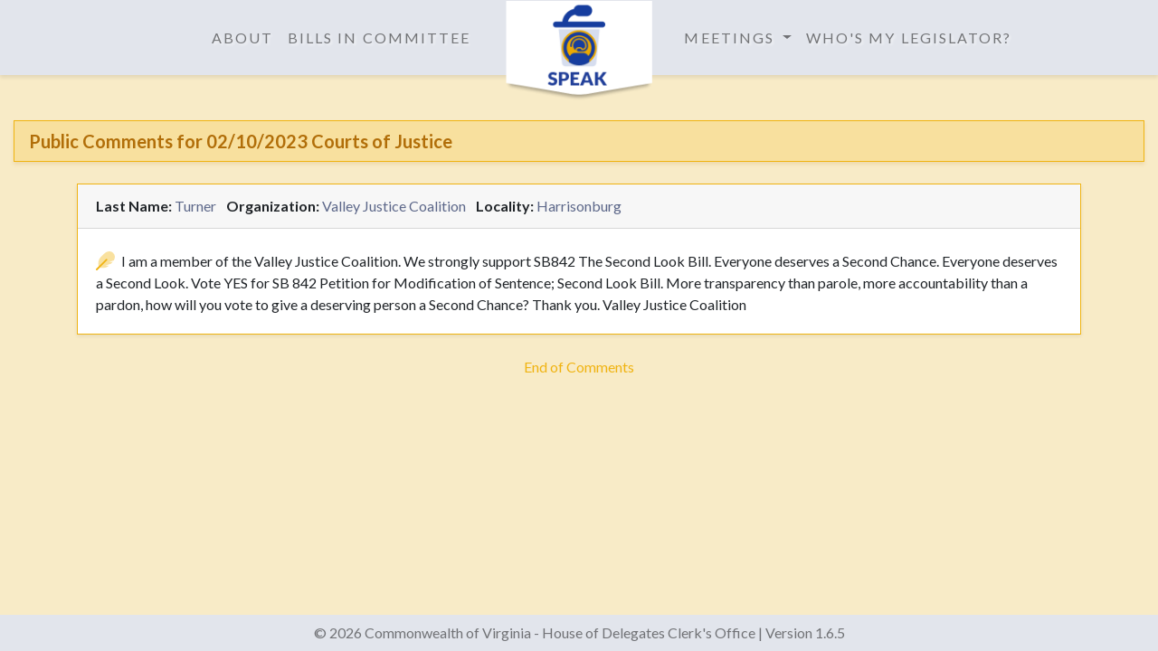

--- FILE ---
content_type: text/html; charset=utf-8
request_url: https://hodspeak.house.virginia.gov/meetings/13899/public_comments
body_size: 10093
content:
<!DOCTYPE html>
<html>
  <head>
    
    <title>House of Delegates Speak</title>
    <meta name="csrf-param" content="authenticity_token" />
<meta name="csrf-token" content="fdjBq0hZU3DUAAt1wPFdYO6nS84iMQL0yyw_Wphg6MpJGbFifudv67jq4Z4GIFQH6XGuYPXboXPMZspev1SpFw" />
    

    <link rel="stylesheet" href="/assets/application-3f528f2dfa9186451c79cdfa53031c3f6e3aebc7363be3919b92bfd993de805c.css" media="all" data-turbolinks-track="reload" />
    <script src="/assets/application-af8d9cdd5b4af89ee3b3d74d8a7a398a11cfeb3b578cfaf219a534d09673a199.js" data-turbolinks-track="reload" defer="defer"></script>
  
    <!-- favicon and home screen icons for iOS -->
    <!-- standard browser -->
    <!-- rendered @2x for retinas, HD tablets -->
    <link rel="icon" type="image/png" href="/assets/favicon-0bd4da309cdf3dee9904530de9a68f8a8e826be6de47d2275afe06666933d5b4.png" sizes="32x32" />
    <!-- iOS set -->
    <!-- Home screen on iPad with retina display-->
    <link rel="apple-touch-icon" type="image/png" href="/assets/Icon-76@2x-8737d4afcf48247fd532a741d23501d4639e0b3ef8ae9a8916f547b5aefefafb.png" sizes="152x152" />
    <!-- Home screen on iPads with higher DPR && iPad Pro(s) -->
    <link rel="apple-touch-icon" type="image/png" href="/assets/Icon-83.5@2x-d9e142ba5f6b4adc1f55f6c0f5c5f227c1a9ca8887d2d5a255e2c3915f1f21a1.png" sizes="167x167" />
    <!-- /favicon sets -->
    
    <!-- custom Google fonts for this app -->
    <link href="https://fonts.googleapis.com/css2?family=Lato:ital,wght@0,400;0,700;0,900;1,300;1,400;1,700;1,900&display=swap" rel="stylesheet"> 
    <!-- /Google fonts -->

    <!-- G4 Google Analytics tag (gtag.js) -->
    <script async src="https://www.googletagmanager.com/gtag/js?id=G-TNM223XW76"></script>
    <script>
      window.dataLayer = window.dataLayer || [];
      function gtag(){dataLayer.push(arguments);}
      gtag('js', new Date());

      gtag('config', 'G-TNM223XW76');
    </script>
    <!-- /G4 Google Analytics tag -->

    <!-- don't let the mobile browser scale content at load w/o user getstures to do so 
         users can still gesture to zoom, but switching from portrait to landscape causes no jumps or zooms (in Safari only:( ) -->
    <meta name="viewport" content="width=device-width, initial-scale=0.86, maximum-scale=3.0, minimum-scale=0.86">
    <!-- mobile browser scale fix -->

  </head>
  
  <!-- When we base presentations on a specific view, we use a body class. -->
  <!-- the body classes are referenced in individual SASS files for specific styling of views -->
  <body class="comments_show">
    
    <nav class="navbar fixed-top non-phone navbar-expand-lg navbar-light bg-light" style="height:83px;">
      
      <!--<button class="navbar-toggler" type="button" data-toggle="collapse" data-target="#navbarTogglerDemo01" aria-controls="navbarTogglerDemo01" aria-expanded="false" aria-label="Toggle navigation">
        <span class="navbar-toggler-icon"></span>
      </button>-->
        
        <!-- basic flexed links/nav to appear on medium to large screens -->
        <div class="med-device-navigation d-flex align-items-center">

          <div class="inner-nav bg-light">

            <div class="list-expander justify-content-between">

            <!-- absolute CHEVRON -->
            <div class="rd-navbar-panel">

              <!-- RD Navbar Brand-->
              <div class="rd-navbar-brand">
                <!--Brand-->
                <!-- these images are @2x their original size to accmmodate for retina screens (the width and height attributes are constraining the images) -->
                <!--<a class="brand brand-logo" href="/home">--><img alt="" width="166" height="103" src="/assets/logo-default-174x112@2x-45da25bcb2398eb84a56b6c429fa9263525353ef2e099d710caac06add5e66e5.png" />
                <!-- for a "reveal" effect on larger screens when scrolling/swiping --->
                <!-- may be used later for this app -->
                <!--<a class="brand brand-logo-stuck" href=""><img src="assets/logo-default-115x62-@2x.png" alt="" width="115" height="62"></a>-->
                <!--<div class="rd-navbar-brand-triangle"></div>-->
              </div>
            
            </div>
            <!-- /absolute CHEVRON -->

            <!-- this navbar-nav appears on the left -->
            <ul class="navbar-nav d-flex left-nav-options">
              <li class="nav-item">
                <a class="nav-link" href="/about">About</a>
              </li>
              <li class="nav-item">
                <a class="nav-link" href="/committees">Bills in Committee</a>
              </li>
            </ul>
            <!-- /left navbar-nav -->

          <!-- this navbar-nav appears on the right -->
          <ul class="navbar-nav d-flex right-nav-options">
            <li class="nav-item dropdown">
              <a class="nav-link dropdown-toggle" href="#" id="publicDropdownMenuLink" role="button" data-toggle="dropdown" aria-haspopup="true" aria-expanded="false">
                Meetings
              </a>
              <div class="dropdown-menu" aria-labelledby="publicDropdownMenuLink">
                <a class="dropdown-item" href="https://house.vga.virginia.gov/schedule/meetings">House Meeting Schedule</a>
                <a class="dropdown-item" href="/past_meetings">Past Meetings</a>
                <a class="dropdown-item" href="/upcoming_meetings">Upcoming Meetings</a>
                <a class="dropdown-item" href="https://house.vga.virginia.gov/now_playing" target="_blank">Committee Video</a>
                <a class="dropdown-item" href="https://vga.virginia.gov" target="_blank">virginia general assembly</a>
              </div>
            </li>
                <li class="nav-item">
                  <a class="nav-link" href="https://whosmy.virginiageneralassembly.gov" target="_blank">
                    Who's My Legislator?
                  </a>
                </li>
          </ul>
          <!-- /right navbar-nav -->           

          </div>

          </div>
          <!-- /inner-nav -->
        
        </div>
        <!-- flexed nav to appear on medium to large screens -->

        <!-- hidden checkbox / <label> displays mobile nav via media query on small devices -->
        <label for="nav-toggle">
          <i class="fas fa-bars"></i>
        </label>
        <input type="checkbox" id="nav-toggle">
        <!-- /hidden checkbox / <label> -->
        
        <!-- exposed "mobile-nav" for use on small devices -->
        <ul class="mobile-nav">
        <!-- can be used to scroll hidden content on landscape xs or phone sizes -->
        <div class="relativeNavWrap">
          <li class="mobile-item"><a href="/about">About</a></li>
          <li class="mobile-item">
            <div class="sub-heading" href="#">
              Meetings
            </div>
            <div class="mobile-item sub-menu" aria-labelledby="subMenu">
              <a class="sub-item" href="/past_meetings">Past Meetings</a>
              <a class="sub-item" href="/upcoming_meetings">Upcoming Meetings</a>
              <a class="sub-item" href="https://house.vga.virginia.gov/schedule/meetings">House Meeting Schedule</a>
            </div>
          </li>
          <li class="mobile-item">
            <div class="sub-heading" href="#">
              Additional Information
            </div>
            <div class="mobile-item sub-menu" aria-labelledby="subMenu">
              <!--<a class="sub-item" href="#">Bills in Committees</a>-->
              <a class="sub-item" href="/committees">Bills in Committees</a>
              <a class="sub-item" href="https://house.vga.virginia.gov/now_playing" target="_blank">Committee Video</a>
              <a class="sub-item" href="https://whosmy.virginiageneralassembly.gov" target="_blank">Who's My Legislator</a>
              <a class="sub-item" href="https://vga.virginia.gov" target="_blank">Virginia General Assembly</a>
              
              
            </div>
          </li>
          </div>
        </ul>
        <!-- /"mobile-nav" -->
      </nav>

      <!-- this wrapper is used in individual SASS files to control the look of each "page" / view -->
      <div class="page-content">
        <!-- output the view(s)' content -->
        <!-- start of html body - the SASS for this view is controlled by the body class below-->

<!-- Bs fluid container-->
<div class="container-fluid admin-section w-auto">

  <!-- the addmin category header -->
  <div class="header-band">
    <h5 class="">Public Comments for 02/10/2023 Courts of Justice</h5>
  </div>
  <!-- /admin category header -->

      <!-- container to house and flex / center the cards -->
<div class="container">
        <!-- Bs comment card -->
        <div class="card mt-4 commentCard shadow-sm" style="width: 100%;">
          <!-- header to hold main comment -->
          <div class="card-header cardHighlight">
            <!-- combination of spans that bold && subdue user information -->
            <span class="heavyLabel">Last Name:</span> <span class="infoText">Turner</span> 
              <span class="heavyLabel ml-2">Organization:</span> <span class="infoText">Valley Justice Coalition</span> 
            <span class="heavyLabel ml-2">Locality:</span> <span class="infoText">Harrisonburg</span>
          </div>
          <!-- Bs card body holds users' topic typed and comments-->
          <div class="card-body">
              <p class="card-text mt-1"><i class="fad fa-feather commentPoint mr-1 fa-lg"></i>
              I am a member of the Valley Justice Coalition.  We strongly support SB842 The Second Look Bill.

Everyone deserves a Second Chance.  Everyone deserves a Second Look.  Vote YES for SB 842 Petition for Modification of Sentence; Second Look Bill.  

More transparency than parole, more accountability than a pardon, how will you vote to give a deserving person a Second Chance?

Thank you.
Valley Justice Coalition
            </p>
          </div>
        </div>
          <div class="d-flex justify-content-center commentPoint mt-4">End of Comments</div>


</div>
<!-- /Bs fluid container-->
</div>

        <!-- /view(s)' content -->
      </div>
      <!-- this wrapper for SASS files' context -->
      
      <footer class="navbar fixed-bottom d-flex justify-content-center py-0 d-print-none navbar-light bg-light">
        <span class="navbar-text">&copy; 2026 
        Commonwealth of Virginia - House of Delegates Clerk's Office | Version 1.6.5
        </span>
      </footer>

    
  </body>
</html>